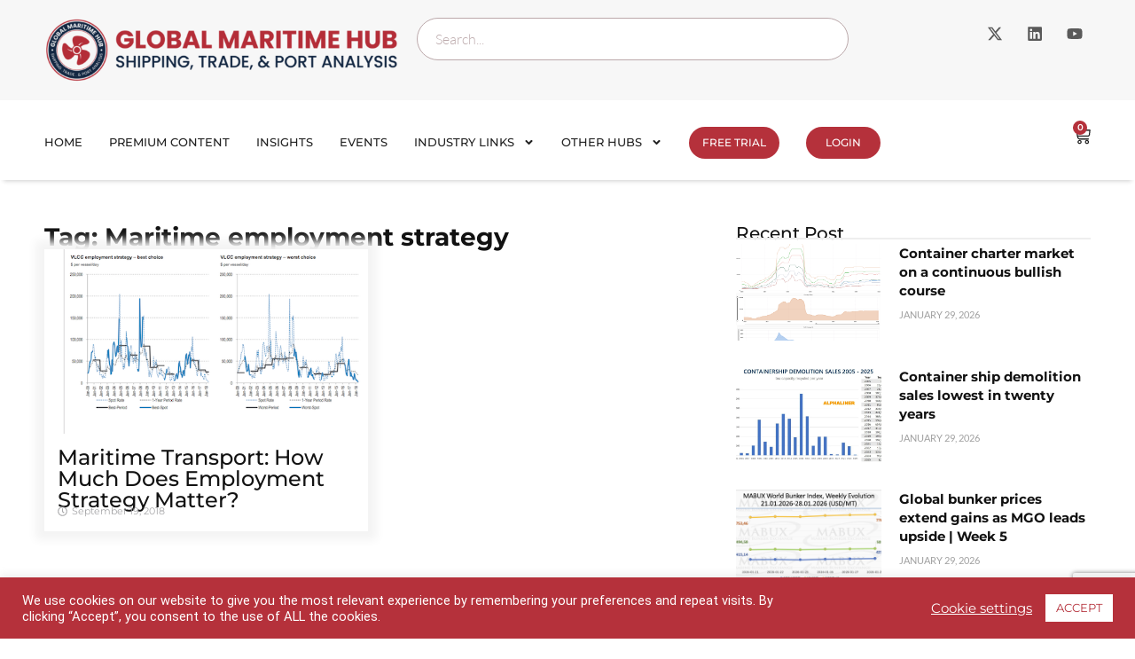

--- FILE ---
content_type: text/html; charset=utf-8
request_url: https://www.google.com/recaptcha/api2/anchor?ar=1&k=6LdFfPsiAAAAACFa0AAO678R3E3IW-epGsLuwKtq&co=aHR0cHM6Ly9nbG9iYWxtYXJpdGltZWh1Yi5jb206NDQz&hl=en&v=N67nZn4AqZkNcbeMu4prBgzg&size=invisible&anchor-ms=20000&execute-ms=30000&cb=631erk7aaje5
body_size: 48730
content:
<!DOCTYPE HTML><html dir="ltr" lang="en"><head><meta http-equiv="Content-Type" content="text/html; charset=UTF-8">
<meta http-equiv="X-UA-Compatible" content="IE=edge">
<title>reCAPTCHA</title>
<style type="text/css">
/* cyrillic-ext */
@font-face {
  font-family: 'Roboto';
  font-style: normal;
  font-weight: 400;
  font-stretch: 100%;
  src: url(//fonts.gstatic.com/s/roboto/v48/KFO7CnqEu92Fr1ME7kSn66aGLdTylUAMa3GUBHMdazTgWw.woff2) format('woff2');
  unicode-range: U+0460-052F, U+1C80-1C8A, U+20B4, U+2DE0-2DFF, U+A640-A69F, U+FE2E-FE2F;
}
/* cyrillic */
@font-face {
  font-family: 'Roboto';
  font-style: normal;
  font-weight: 400;
  font-stretch: 100%;
  src: url(//fonts.gstatic.com/s/roboto/v48/KFO7CnqEu92Fr1ME7kSn66aGLdTylUAMa3iUBHMdazTgWw.woff2) format('woff2');
  unicode-range: U+0301, U+0400-045F, U+0490-0491, U+04B0-04B1, U+2116;
}
/* greek-ext */
@font-face {
  font-family: 'Roboto';
  font-style: normal;
  font-weight: 400;
  font-stretch: 100%;
  src: url(//fonts.gstatic.com/s/roboto/v48/KFO7CnqEu92Fr1ME7kSn66aGLdTylUAMa3CUBHMdazTgWw.woff2) format('woff2');
  unicode-range: U+1F00-1FFF;
}
/* greek */
@font-face {
  font-family: 'Roboto';
  font-style: normal;
  font-weight: 400;
  font-stretch: 100%;
  src: url(//fonts.gstatic.com/s/roboto/v48/KFO7CnqEu92Fr1ME7kSn66aGLdTylUAMa3-UBHMdazTgWw.woff2) format('woff2');
  unicode-range: U+0370-0377, U+037A-037F, U+0384-038A, U+038C, U+038E-03A1, U+03A3-03FF;
}
/* math */
@font-face {
  font-family: 'Roboto';
  font-style: normal;
  font-weight: 400;
  font-stretch: 100%;
  src: url(//fonts.gstatic.com/s/roboto/v48/KFO7CnqEu92Fr1ME7kSn66aGLdTylUAMawCUBHMdazTgWw.woff2) format('woff2');
  unicode-range: U+0302-0303, U+0305, U+0307-0308, U+0310, U+0312, U+0315, U+031A, U+0326-0327, U+032C, U+032F-0330, U+0332-0333, U+0338, U+033A, U+0346, U+034D, U+0391-03A1, U+03A3-03A9, U+03B1-03C9, U+03D1, U+03D5-03D6, U+03F0-03F1, U+03F4-03F5, U+2016-2017, U+2034-2038, U+203C, U+2040, U+2043, U+2047, U+2050, U+2057, U+205F, U+2070-2071, U+2074-208E, U+2090-209C, U+20D0-20DC, U+20E1, U+20E5-20EF, U+2100-2112, U+2114-2115, U+2117-2121, U+2123-214F, U+2190, U+2192, U+2194-21AE, U+21B0-21E5, U+21F1-21F2, U+21F4-2211, U+2213-2214, U+2216-22FF, U+2308-230B, U+2310, U+2319, U+231C-2321, U+2336-237A, U+237C, U+2395, U+239B-23B7, U+23D0, U+23DC-23E1, U+2474-2475, U+25AF, U+25B3, U+25B7, U+25BD, U+25C1, U+25CA, U+25CC, U+25FB, U+266D-266F, U+27C0-27FF, U+2900-2AFF, U+2B0E-2B11, U+2B30-2B4C, U+2BFE, U+3030, U+FF5B, U+FF5D, U+1D400-1D7FF, U+1EE00-1EEFF;
}
/* symbols */
@font-face {
  font-family: 'Roboto';
  font-style: normal;
  font-weight: 400;
  font-stretch: 100%;
  src: url(//fonts.gstatic.com/s/roboto/v48/KFO7CnqEu92Fr1ME7kSn66aGLdTylUAMaxKUBHMdazTgWw.woff2) format('woff2');
  unicode-range: U+0001-000C, U+000E-001F, U+007F-009F, U+20DD-20E0, U+20E2-20E4, U+2150-218F, U+2190, U+2192, U+2194-2199, U+21AF, U+21E6-21F0, U+21F3, U+2218-2219, U+2299, U+22C4-22C6, U+2300-243F, U+2440-244A, U+2460-24FF, U+25A0-27BF, U+2800-28FF, U+2921-2922, U+2981, U+29BF, U+29EB, U+2B00-2BFF, U+4DC0-4DFF, U+FFF9-FFFB, U+10140-1018E, U+10190-1019C, U+101A0, U+101D0-101FD, U+102E0-102FB, U+10E60-10E7E, U+1D2C0-1D2D3, U+1D2E0-1D37F, U+1F000-1F0FF, U+1F100-1F1AD, U+1F1E6-1F1FF, U+1F30D-1F30F, U+1F315, U+1F31C, U+1F31E, U+1F320-1F32C, U+1F336, U+1F378, U+1F37D, U+1F382, U+1F393-1F39F, U+1F3A7-1F3A8, U+1F3AC-1F3AF, U+1F3C2, U+1F3C4-1F3C6, U+1F3CA-1F3CE, U+1F3D4-1F3E0, U+1F3ED, U+1F3F1-1F3F3, U+1F3F5-1F3F7, U+1F408, U+1F415, U+1F41F, U+1F426, U+1F43F, U+1F441-1F442, U+1F444, U+1F446-1F449, U+1F44C-1F44E, U+1F453, U+1F46A, U+1F47D, U+1F4A3, U+1F4B0, U+1F4B3, U+1F4B9, U+1F4BB, U+1F4BF, U+1F4C8-1F4CB, U+1F4D6, U+1F4DA, U+1F4DF, U+1F4E3-1F4E6, U+1F4EA-1F4ED, U+1F4F7, U+1F4F9-1F4FB, U+1F4FD-1F4FE, U+1F503, U+1F507-1F50B, U+1F50D, U+1F512-1F513, U+1F53E-1F54A, U+1F54F-1F5FA, U+1F610, U+1F650-1F67F, U+1F687, U+1F68D, U+1F691, U+1F694, U+1F698, U+1F6AD, U+1F6B2, U+1F6B9-1F6BA, U+1F6BC, U+1F6C6-1F6CF, U+1F6D3-1F6D7, U+1F6E0-1F6EA, U+1F6F0-1F6F3, U+1F6F7-1F6FC, U+1F700-1F7FF, U+1F800-1F80B, U+1F810-1F847, U+1F850-1F859, U+1F860-1F887, U+1F890-1F8AD, U+1F8B0-1F8BB, U+1F8C0-1F8C1, U+1F900-1F90B, U+1F93B, U+1F946, U+1F984, U+1F996, U+1F9E9, U+1FA00-1FA6F, U+1FA70-1FA7C, U+1FA80-1FA89, U+1FA8F-1FAC6, U+1FACE-1FADC, U+1FADF-1FAE9, U+1FAF0-1FAF8, U+1FB00-1FBFF;
}
/* vietnamese */
@font-face {
  font-family: 'Roboto';
  font-style: normal;
  font-weight: 400;
  font-stretch: 100%;
  src: url(//fonts.gstatic.com/s/roboto/v48/KFO7CnqEu92Fr1ME7kSn66aGLdTylUAMa3OUBHMdazTgWw.woff2) format('woff2');
  unicode-range: U+0102-0103, U+0110-0111, U+0128-0129, U+0168-0169, U+01A0-01A1, U+01AF-01B0, U+0300-0301, U+0303-0304, U+0308-0309, U+0323, U+0329, U+1EA0-1EF9, U+20AB;
}
/* latin-ext */
@font-face {
  font-family: 'Roboto';
  font-style: normal;
  font-weight: 400;
  font-stretch: 100%;
  src: url(//fonts.gstatic.com/s/roboto/v48/KFO7CnqEu92Fr1ME7kSn66aGLdTylUAMa3KUBHMdazTgWw.woff2) format('woff2');
  unicode-range: U+0100-02BA, U+02BD-02C5, U+02C7-02CC, U+02CE-02D7, U+02DD-02FF, U+0304, U+0308, U+0329, U+1D00-1DBF, U+1E00-1E9F, U+1EF2-1EFF, U+2020, U+20A0-20AB, U+20AD-20C0, U+2113, U+2C60-2C7F, U+A720-A7FF;
}
/* latin */
@font-face {
  font-family: 'Roboto';
  font-style: normal;
  font-weight: 400;
  font-stretch: 100%;
  src: url(//fonts.gstatic.com/s/roboto/v48/KFO7CnqEu92Fr1ME7kSn66aGLdTylUAMa3yUBHMdazQ.woff2) format('woff2');
  unicode-range: U+0000-00FF, U+0131, U+0152-0153, U+02BB-02BC, U+02C6, U+02DA, U+02DC, U+0304, U+0308, U+0329, U+2000-206F, U+20AC, U+2122, U+2191, U+2193, U+2212, U+2215, U+FEFF, U+FFFD;
}
/* cyrillic-ext */
@font-face {
  font-family: 'Roboto';
  font-style: normal;
  font-weight: 500;
  font-stretch: 100%;
  src: url(//fonts.gstatic.com/s/roboto/v48/KFO7CnqEu92Fr1ME7kSn66aGLdTylUAMa3GUBHMdazTgWw.woff2) format('woff2');
  unicode-range: U+0460-052F, U+1C80-1C8A, U+20B4, U+2DE0-2DFF, U+A640-A69F, U+FE2E-FE2F;
}
/* cyrillic */
@font-face {
  font-family: 'Roboto';
  font-style: normal;
  font-weight: 500;
  font-stretch: 100%;
  src: url(//fonts.gstatic.com/s/roboto/v48/KFO7CnqEu92Fr1ME7kSn66aGLdTylUAMa3iUBHMdazTgWw.woff2) format('woff2');
  unicode-range: U+0301, U+0400-045F, U+0490-0491, U+04B0-04B1, U+2116;
}
/* greek-ext */
@font-face {
  font-family: 'Roboto';
  font-style: normal;
  font-weight: 500;
  font-stretch: 100%;
  src: url(//fonts.gstatic.com/s/roboto/v48/KFO7CnqEu92Fr1ME7kSn66aGLdTylUAMa3CUBHMdazTgWw.woff2) format('woff2');
  unicode-range: U+1F00-1FFF;
}
/* greek */
@font-face {
  font-family: 'Roboto';
  font-style: normal;
  font-weight: 500;
  font-stretch: 100%;
  src: url(//fonts.gstatic.com/s/roboto/v48/KFO7CnqEu92Fr1ME7kSn66aGLdTylUAMa3-UBHMdazTgWw.woff2) format('woff2');
  unicode-range: U+0370-0377, U+037A-037F, U+0384-038A, U+038C, U+038E-03A1, U+03A3-03FF;
}
/* math */
@font-face {
  font-family: 'Roboto';
  font-style: normal;
  font-weight: 500;
  font-stretch: 100%;
  src: url(//fonts.gstatic.com/s/roboto/v48/KFO7CnqEu92Fr1ME7kSn66aGLdTylUAMawCUBHMdazTgWw.woff2) format('woff2');
  unicode-range: U+0302-0303, U+0305, U+0307-0308, U+0310, U+0312, U+0315, U+031A, U+0326-0327, U+032C, U+032F-0330, U+0332-0333, U+0338, U+033A, U+0346, U+034D, U+0391-03A1, U+03A3-03A9, U+03B1-03C9, U+03D1, U+03D5-03D6, U+03F0-03F1, U+03F4-03F5, U+2016-2017, U+2034-2038, U+203C, U+2040, U+2043, U+2047, U+2050, U+2057, U+205F, U+2070-2071, U+2074-208E, U+2090-209C, U+20D0-20DC, U+20E1, U+20E5-20EF, U+2100-2112, U+2114-2115, U+2117-2121, U+2123-214F, U+2190, U+2192, U+2194-21AE, U+21B0-21E5, U+21F1-21F2, U+21F4-2211, U+2213-2214, U+2216-22FF, U+2308-230B, U+2310, U+2319, U+231C-2321, U+2336-237A, U+237C, U+2395, U+239B-23B7, U+23D0, U+23DC-23E1, U+2474-2475, U+25AF, U+25B3, U+25B7, U+25BD, U+25C1, U+25CA, U+25CC, U+25FB, U+266D-266F, U+27C0-27FF, U+2900-2AFF, U+2B0E-2B11, U+2B30-2B4C, U+2BFE, U+3030, U+FF5B, U+FF5D, U+1D400-1D7FF, U+1EE00-1EEFF;
}
/* symbols */
@font-face {
  font-family: 'Roboto';
  font-style: normal;
  font-weight: 500;
  font-stretch: 100%;
  src: url(//fonts.gstatic.com/s/roboto/v48/KFO7CnqEu92Fr1ME7kSn66aGLdTylUAMaxKUBHMdazTgWw.woff2) format('woff2');
  unicode-range: U+0001-000C, U+000E-001F, U+007F-009F, U+20DD-20E0, U+20E2-20E4, U+2150-218F, U+2190, U+2192, U+2194-2199, U+21AF, U+21E6-21F0, U+21F3, U+2218-2219, U+2299, U+22C4-22C6, U+2300-243F, U+2440-244A, U+2460-24FF, U+25A0-27BF, U+2800-28FF, U+2921-2922, U+2981, U+29BF, U+29EB, U+2B00-2BFF, U+4DC0-4DFF, U+FFF9-FFFB, U+10140-1018E, U+10190-1019C, U+101A0, U+101D0-101FD, U+102E0-102FB, U+10E60-10E7E, U+1D2C0-1D2D3, U+1D2E0-1D37F, U+1F000-1F0FF, U+1F100-1F1AD, U+1F1E6-1F1FF, U+1F30D-1F30F, U+1F315, U+1F31C, U+1F31E, U+1F320-1F32C, U+1F336, U+1F378, U+1F37D, U+1F382, U+1F393-1F39F, U+1F3A7-1F3A8, U+1F3AC-1F3AF, U+1F3C2, U+1F3C4-1F3C6, U+1F3CA-1F3CE, U+1F3D4-1F3E0, U+1F3ED, U+1F3F1-1F3F3, U+1F3F5-1F3F7, U+1F408, U+1F415, U+1F41F, U+1F426, U+1F43F, U+1F441-1F442, U+1F444, U+1F446-1F449, U+1F44C-1F44E, U+1F453, U+1F46A, U+1F47D, U+1F4A3, U+1F4B0, U+1F4B3, U+1F4B9, U+1F4BB, U+1F4BF, U+1F4C8-1F4CB, U+1F4D6, U+1F4DA, U+1F4DF, U+1F4E3-1F4E6, U+1F4EA-1F4ED, U+1F4F7, U+1F4F9-1F4FB, U+1F4FD-1F4FE, U+1F503, U+1F507-1F50B, U+1F50D, U+1F512-1F513, U+1F53E-1F54A, U+1F54F-1F5FA, U+1F610, U+1F650-1F67F, U+1F687, U+1F68D, U+1F691, U+1F694, U+1F698, U+1F6AD, U+1F6B2, U+1F6B9-1F6BA, U+1F6BC, U+1F6C6-1F6CF, U+1F6D3-1F6D7, U+1F6E0-1F6EA, U+1F6F0-1F6F3, U+1F6F7-1F6FC, U+1F700-1F7FF, U+1F800-1F80B, U+1F810-1F847, U+1F850-1F859, U+1F860-1F887, U+1F890-1F8AD, U+1F8B0-1F8BB, U+1F8C0-1F8C1, U+1F900-1F90B, U+1F93B, U+1F946, U+1F984, U+1F996, U+1F9E9, U+1FA00-1FA6F, U+1FA70-1FA7C, U+1FA80-1FA89, U+1FA8F-1FAC6, U+1FACE-1FADC, U+1FADF-1FAE9, U+1FAF0-1FAF8, U+1FB00-1FBFF;
}
/* vietnamese */
@font-face {
  font-family: 'Roboto';
  font-style: normal;
  font-weight: 500;
  font-stretch: 100%;
  src: url(//fonts.gstatic.com/s/roboto/v48/KFO7CnqEu92Fr1ME7kSn66aGLdTylUAMa3OUBHMdazTgWw.woff2) format('woff2');
  unicode-range: U+0102-0103, U+0110-0111, U+0128-0129, U+0168-0169, U+01A0-01A1, U+01AF-01B0, U+0300-0301, U+0303-0304, U+0308-0309, U+0323, U+0329, U+1EA0-1EF9, U+20AB;
}
/* latin-ext */
@font-face {
  font-family: 'Roboto';
  font-style: normal;
  font-weight: 500;
  font-stretch: 100%;
  src: url(//fonts.gstatic.com/s/roboto/v48/KFO7CnqEu92Fr1ME7kSn66aGLdTylUAMa3KUBHMdazTgWw.woff2) format('woff2');
  unicode-range: U+0100-02BA, U+02BD-02C5, U+02C7-02CC, U+02CE-02D7, U+02DD-02FF, U+0304, U+0308, U+0329, U+1D00-1DBF, U+1E00-1E9F, U+1EF2-1EFF, U+2020, U+20A0-20AB, U+20AD-20C0, U+2113, U+2C60-2C7F, U+A720-A7FF;
}
/* latin */
@font-face {
  font-family: 'Roboto';
  font-style: normal;
  font-weight: 500;
  font-stretch: 100%;
  src: url(//fonts.gstatic.com/s/roboto/v48/KFO7CnqEu92Fr1ME7kSn66aGLdTylUAMa3yUBHMdazQ.woff2) format('woff2');
  unicode-range: U+0000-00FF, U+0131, U+0152-0153, U+02BB-02BC, U+02C6, U+02DA, U+02DC, U+0304, U+0308, U+0329, U+2000-206F, U+20AC, U+2122, U+2191, U+2193, U+2212, U+2215, U+FEFF, U+FFFD;
}
/* cyrillic-ext */
@font-face {
  font-family: 'Roboto';
  font-style: normal;
  font-weight: 900;
  font-stretch: 100%;
  src: url(//fonts.gstatic.com/s/roboto/v48/KFO7CnqEu92Fr1ME7kSn66aGLdTylUAMa3GUBHMdazTgWw.woff2) format('woff2');
  unicode-range: U+0460-052F, U+1C80-1C8A, U+20B4, U+2DE0-2DFF, U+A640-A69F, U+FE2E-FE2F;
}
/* cyrillic */
@font-face {
  font-family: 'Roboto';
  font-style: normal;
  font-weight: 900;
  font-stretch: 100%;
  src: url(//fonts.gstatic.com/s/roboto/v48/KFO7CnqEu92Fr1ME7kSn66aGLdTylUAMa3iUBHMdazTgWw.woff2) format('woff2');
  unicode-range: U+0301, U+0400-045F, U+0490-0491, U+04B0-04B1, U+2116;
}
/* greek-ext */
@font-face {
  font-family: 'Roboto';
  font-style: normal;
  font-weight: 900;
  font-stretch: 100%;
  src: url(//fonts.gstatic.com/s/roboto/v48/KFO7CnqEu92Fr1ME7kSn66aGLdTylUAMa3CUBHMdazTgWw.woff2) format('woff2');
  unicode-range: U+1F00-1FFF;
}
/* greek */
@font-face {
  font-family: 'Roboto';
  font-style: normal;
  font-weight: 900;
  font-stretch: 100%;
  src: url(//fonts.gstatic.com/s/roboto/v48/KFO7CnqEu92Fr1ME7kSn66aGLdTylUAMa3-UBHMdazTgWw.woff2) format('woff2');
  unicode-range: U+0370-0377, U+037A-037F, U+0384-038A, U+038C, U+038E-03A1, U+03A3-03FF;
}
/* math */
@font-face {
  font-family: 'Roboto';
  font-style: normal;
  font-weight: 900;
  font-stretch: 100%;
  src: url(//fonts.gstatic.com/s/roboto/v48/KFO7CnqEu92Fr1ME7kSn66aGLdTylUAMawCUBHMdazTgWw.woff2) format('woff2');
  unicode-range: U+0302-0303, U+0305, U+0307-0308, U+0310, U+0312, U+0315, U+031A, U+0326-0327, U+032C, U+032F-0330, U+0332-0333, U+0338, U+033A, U+0346, U+034D, U+0391-03A1, U+03A3-03A9, U+03B1-03C9, U+03D1, U+03D5-03D6, U+03F0-03F1, U+03F4-03F5, U+2016-2017, U+2034-2038, U+203C, U+2040, U+2043, U+2047, U+2050, U+2057, U+205F, U+2070-2071, U+2074-208E, U+2090-209C, U+20D0-20DC, U+20E1, U+20E5-20EF, U+2100-2112, U+2114-2115, U+2117-2121, U+2123-214F, U+2190, U+2192, U+2194-21AE, U+21B0-21E5, U+21F1-21F2, U+21F4-2211, U+2213-2214, U+2216-22FF, U+2308-230B, U+2310, U+2319, U+231C-2321, U+2336-237A, U+237C, U+2395, U+239B-23B7, U+23D0, U+23DC-23E1, U+2474-2475, U+25AF, U+25B3, U+25B7, U+25BD, U+25C1, U+25CA, U+25CC, U+25FB, U+266D-266F, U+27C0-27FF, U+2900-2AFF, U+2B0E-2B11, U+2B30-2B4C, U+2BFE, U+3030, U+FF5B, U+FF5D, U+1D400-1D7FF, U+1EE00-1EEFF;
}
/* symbols */
@font-face {
  font-family: 'Roboto';
  font-style: normal;
  font-weight: 900;
  font-stretch: 100%;
  src: url(//fonts.gstatic.com/s/roboto/v48/KFO7CnqEu92Fr1ME7kSn66aGLdTylUAMaxKUBHMdazTgWw.woff2) format('woff2');
  unicode-range: U+0001-000C, U+000E-001F, U+007F-009F, U+20DD-20E0, U+20E2-20E4, U+2150-218F, U+2190, U+2192, U+2194-2199, U+21AF, U+21E6-21F0, U+21F3, U+2218-2219, U+2299, U+22C4-22C6, U+2300-243F, U+2440-244A, U+2460-24FF, U+25A0-27BF, U+2800-28FF, U+2921-2922, U+2981, U+29BF, U+29EB, U+2B00-2BFF, U+4DC0-4DFF, U+FFF9-FFFB, U+10140-1018E, U+10190-1019C, U+101A0, U+101D0-101FD, U+102E0-102FB, U+10E60-10E7E, U+1D2C0-1D2D3, U+1D2E0-1D37F, U+1F000-1F0FF, U+1F100-1F1AD, U+1F1E6-1F1FF, U+1F30D-1F30F, U+1F315, U+1F31C, U+1F31E, U+1F320-1F32C, U+1F336, U+1F378, U+1F37D, U+1F382, U+1F393-1F39F, U+1F3A7-1F3A8, U+1F3AC-1F3AF, U+1F3C2, U+1F3C4-1F3C6, U+1F3CA-1F3CE, U+1F3D4-1F3E0, U+1F3ED, U+1F3F1-1F3F3, U+1F3F5-1F3F7, U+1F408, U+1F415, U+1F41F, U+1F426, U+1F43F, U+1F441-1F442, U+1F444, U+1F446-1F449, U+1F44C-1F44E, U+1F453, U+1F46A, U+1F47D, U+1F4A3, U+1F4B0, U+1F4B3, U+1F4B9, U+1F4BB, U+1F4BF, U+1F4C8-1F4CB, U+1F4D6, U+1F4DA, U+1F4DF, U+1F4E3-1F4E6, U+1F4EA-1F4ED, U+1F4F7, U+1F4F9-1F4FB, U+1F4FD-1F4FE, U+1F503, U+1F507-1F50B, U+1F50D, U+1F512-1F513, U+1F53E-1F54A, U+1F54F-1F5FA, U+1F610, U+1F650-1F67F, U+1F687, U+1F68D, U+1F691, U+1F694, U+1F698, U+1F6AD, U+1F6B2, U+1F6B9-1F6BA, U+1F6BC, U+1F6C6-1F6CF, U+1F6D3-1F6D7, U+1F6E0-1F6EA, U+1F6F0-1F6F3, U+1F6F7-1F6FC, U+1F700-1F7FF, U+1F800-1F80B, U+1F810-1F847, U+1F850-1F859, U+1F860-1F887, U+1F890-1F8AD, U+1F8B0-1F8BB, U+1F8C0-1F8C1, U+1F900-1F90B, U+1F93B, U+1F946, U+1F984, U+1F996, U+1F9E9, U+1FA00-1FA6F, U+1FA70-1FA7C, U+1FA80-1FA89, U+1FA8F-1FAC6, U+1FACE-1FADC, U+1FADF-1FAE9, U+1FAF0-1FAF8, U+1FB00-1FBFF;
}
/* vietnamese */
@font-face {
  font-family: 'Roboto';
  font-style: normal;
  font-weight: 900;
  font-stretch: 100%;
  src: url(//fonts.gstatic.com/s/roboto/v48/KFO7CnqEu92Fr1ME7kSn66aGLdTylUAMa3OUBHMdazTgWw.woff2) format('woff2');
  unicode-range: U+0102-0103, U+0110-0111, U+0128-0129, U+0168-0169, U+01A0-01A1, U+01AF-01B0, U+0300-0301, U+0303-0304, U+0308-0309, U+0323, U+0329, U+1EA0-1EF9, U+20AB;
}
/* latin-ext */
@font-face {
  font-family: 'Roboto';
  font-style: normal;
  font-weight: 900;
  font-stretch: 100%;
  src: url(//fonts.gstatic.com/s/roboto/v48/KFO7CnqEu92Fr1ME7kSn66aGLdTylUAMa3KUBHMdazTgWw.woff2) format('woff2');
  unicode-range: U+0100-02BA, U+02BD-02C5, U+02C7-02CC, U+02CE-02D7, U+02DD-02FF, U+0304, U+0308, U+0329, U+1D00-1DBF, U+1E00-1E9F, U+1EF2-1EFF, U+2020, U+20A0-20AB, U+20AD-20C0, U+2113, U+2C60-2C7F, U+A720-A7FF;
}
/* latin */
@font-face {
  font-family: 'Roboto';
  font-style: normal;
  font-weight: 900;
  font-stretch: 100%;
  src: url(//fonts.gstatic.com/s/roboto/v48/KFO7CnqEu92Fr1ME7kSn66aGLdTylUAMa3yUBHMdazQ.woff2) format('woff2');
  unicode-range: U+0000-00FF, U+0131, U+0152-0153, U+02BB-02BC, U+02C6, U+02DA, U+02DC, U+0304, U+0308, U+0329, U+2000-206F, U+20AC, U+2122, U+2191, U+2193, U+2212, U+2215, U+FEFF, U+FFFD;
}

</style>
<link rel="stylesheet" type="text/css" href="https://www.gstatic.com/recaptcha/releases/N67nZn4AqZkNcbeMu4prBgzg/styles__ltr.css">
<script nonce="ltij7qhG94vVYkv0FN7Yew" type="text/javascript">window['__recaptcha_api'] = 'https://www.google.com/recaptcha/api2/';</script>
<script type="text/javascript" src="https://www.gstatic.com/recaptcha/releases/N67nZn4AqZkNcbeMu4prBgzg/recaptcha__en.js" nonce="ltij7qhG94vVYkv0FN7Yew">
      
    </script></head>
<body><div id="rc-anchor-alert" class="rc-anchor-alert"></div>
<input type="hidden" id="recaptcha-token" value="[base64]">
<script type="text/javascript" nonce="ltij7qhG94vVYkv0FN7Yew">
      recaptcha.anchor.Main.init("[\x22ainput\x22,[\x22bgdata\x22,\x22\x22,\[base64]/[base64]/[base64]/bmV3IHJbeF0oY1swXSk6RT09Mj9uZXcgclt4XShjWzBdLGNbMV0pOkU9PTM/bmV3IHJbeF0oY1swXSxjWzFdLGNbMl0pOkU9PTQ/[base64]/[base64]/[base64]/[base64]/[base64]/[base64]/[base64]/[base64]\x22,\[base64]\\u003d\\u003d\x22,\x22YsOUwogzQHzCnsOrwpPCiX/DpsORw4DCkcKCbmRMaxzCtSTClsKOHTjDhh7DsxbDuMOyw6RCwohRw43CjMK6wpDCkMK9cm3DtsKQw51jOBw5wrocJMO1EsKhOMKIwrJqwq/Dl8O9w7xNW8KBwp3DqS0Gwr/Dk8OcecKOwrQ7VcOFd8KcPMOeccOfw6bDtk7DpsKaNMKHVyfCnh/Dlmw7wpl2w73DimzCqFLCi8KPXcOTVQvDq8ObHcKKXMOhNRzCkMOJwqjDold2KcOhHsKRw7rDgDPDsMOvwo3CgMKgRsK/w4TCgMOWw7HDvBsYAMKlVcOMHggyaMO8TBfDgyLDhcKgfMKJSsKQwrDCkMKvGADCisKxwrrClSFKw43Co1A/dcOeXy5hwoPDrgXDssKGw6XCqsOew6g4JsOiwofCvcKmGMO2wr82wonDrMKKwo7CpsKTDhUewq5wfHzDsEDCvn7CtiDDuk/Dj8OATjEbw6bColDDskIlTifCj8OoMMOjwr/CvsK2PsOJw73DgsOhw4hDek0mRHAYVQ8Nw5nDjcOUwpHDonQiax4HwoDCvCR0XcOdbVpsesOqOV0KRjDCicOZwoYRPXnDqHbDlV7CqMOOVcOnw5kLdMOOw7jDpm/CtDHCpS3Dq8KCEks2wrd5wo7CgErDizU+w6FRJBIjZcKaHcOQw4jCt8OofUXDnsKHR8ODwpQvW8KXw7QOw6nDjRclf8K5dgVqV8O8wod1w43CjgLCgUwjFFDDj8Kzwrouwp3CilbCm8K0wrRaw7BILBTChjxgwq7CrsKZHsKTw4hxw4ZpasOnd0kAw5TCkz/Dl8OHw4oaflwlW0XCpHbCliwPwr3Dvg3ClcOEfXPCmcKedE7CkcKOMWBXw63DgMO/wrPDr8OBIE0LcsKXw5heEG1iwrcTHsKLe8Kzw5hqdMKgBAEpfcODJMKaw7zCrsODw40dQsKOKCnCjsOlKyLCvMKgwqvCp13CvMOwHlZHGsOXw7jDt3srw6vCssOObMONw4JSMMK/VWHChMKWwqXCqxzCmAQ/[base64]/DtzkOwrQUw5YDX8OhwrYVWBBxwp3DojLDo8O6ZcKuEHrDocK/[base64]/Dp2gtX8OSZcKMLcOUGcOfKcKrw7g3w6JhwprDpMOLTw5gRsK7w5rDo3jDjlp/PcO1EyAdI1PDrUo1MxzDnArDs8OOw47Ck3xHwr3Ck3U7dGdOBcOZwqoOw6Niw71CJ2HChVkqwq4bNmXCnj7DsDPDgcONw7jCmwdAD8OUwr7Dl8OwWWZBa2REwqMHSsONwqjCqltSwqZbexEPw7F+w67CqwcuWmZ+w6ZIbsO8KMKGwpnDncK2w7l7wr3Dgg/[base64]/[base64]/CrA99wqZFwpA4UMKfw59qwqLDmcK9wo8TbWjCh3vCh8O/TUrCmsOAMHjCucK6wpcHVEUlECZBw5kDTcKyMl9+K3I0GsOdB8Kkw4EnQx/DkGRJw4cLwoJ/w4LCqFfCk8OPc3skKsKUG39TE3XDkH5FEMK6w7AAbcKWbWHCtB0GBjTDp8OGw6fDu8KUw63Ds2bDusKBLnvCt8OpwqDDs8Kow5dvH3kxw4p/[base64]/[base64]/DhSZpwq5uwo9FwpTCmDVNw4PDvTY+wr8swpokQn/DhsKnwo0zw55YMkJLwrV8wqjCssOmHSxuKk/DlELCo8KewqTDkysSwpk/w53DomrDmMOPwoLDhHZIw5Ijw4kRcMO/wrPDogDCrXUoOyBCwr/DvhLDpAfCoSJ2wqnCmQjCshsww6p/w5DDoATCjcOye8KUw4vDjMOqw7QhFz91w5NENsKzwpHCo27CpcOWw6IWwr7Cm8K/w4zCogJywo7DiwFFFsO/DC52wpPDiMOLw6vDuCt/V8OsOcO1w7xYSsOfMSlCw5AaOsOJw4ZMw7Qnw5nCkEcHw4vDl8KAw7rCv8K3dWQMFsKyNT3DnTDDgyVlw6fCjsKlwrDCuQ7DrMK+egvDosOdw7jCh8O0TlLCgn7CmFE5wpPDt8KiBsKnQsKfw419wpjDg8OKwrkvwqLCpsKFw7zDgh7DnXYJRMOhwoFNIE7CpMOMw4/[base64]/[base64]/IVBlwoQtIhPCkWPDusO4Gn3CvlPDizMeIMOtwoLDlUwzwq/[base64]/ClMO4w4YsT8KEFizDrMK9wqRIwqnDhG7DpMOIw6gjeUJSw5bDl8KTw7pSADR9wq3CrHbCv8OyKsKgw4/ChWZ9wo9Ow78xwqXCn8O4w5V3b0zDpAnDoEXCtcOfUMKAwq9Mw7vDqcO3PgLCh0/[base64]/[base64]/SQbCmA/Dr8KXJgxiwowNw69xwqvDh8KMdnESScKuw4nCghLDlhjCjsKRwrLDn01ZeAcowrFWwqPCk23DikjCgRpqwp/DuFLDqUzDmgHDpcOGwpUHw5BfEmDDncKnwpEqw7ciEcKZw7nDisOvw7LCmApYwpXCusK6OcO0wpvDusO2w5NLw7zCt8Kzw6wcwoTCucObw7Z8w6LCnXMIwqbCtsOQw6hnw74nw7IKD8OpZFTDvnDDt8KPwqQVwpXDgcObfW/Cl8K+wr/CvV1GCsOZw6djwobDtcK+Z8KrRAzCtQPDvwbDmUR4KMKwYFfCqMKvw5czwpccaMK1wpbCiQ/Di8OwLEHCkXgBCMK8Q8KFOX7CsQDCsnrDgGhgesK0wo/DrjxsJGxVTBFhUk5Nw4l8GQfDk0/Cq8KKw7PCmFI/Y0fDpSAjJ1bCm8OOw4AcZ8KlfFESwpppfmV+w4HDjMOiw6LCvyYNwoJ3bD4YwoBjw7nCrRRrwqhoEMKIwoXCn8Osw64+w7ZLDsKbwqjDpcK4HsO+woHDjS7DrybCusOvwrLDqRcWMS5Owq/DlDnDiMK0IHzCpXkVwqDDtFzCozMPw7NWwoLCgMOtwplywpfCqQ/DpcOzwrg8FTkQwrk2CsKew7PChFXDk3DClybCnMOLw5VXwo/[base64]/[base64]/Djmsdw7zDo8KPeQrCnsOXwoTDnlbCisOga8OUdsO3b8OFw47CgsOqIsO3wopkw7NVHMOxw7hhwpoTSXpDwpRQw43DnMKGwp9ZwoLDvMO3woRcw5/DrHDDjcOfw4zDvmYTU8KBw7jDlANBw4F+VMOWw7kOJsKDDClsw5UZZMOSIRwYw6Y1w7l1wotxXSAbPAbDo8OPch/CiA8Cw4/[base64]/DsQYZw6jDpcKXA30/[base64]/[base64]/DvlkNw4osCRTDjTBJwrhjwqdBJcKnZWZzw4ItfMOTGkQ6w61tw6XCikcbw79UwqIww4bDmRYIMQh2GcK0VsKCG8K9fHcjecOjwqDCkcOVw5YYP8OnOsK1w7DDhMOwDMO3w5PDkmFXKsK0cXAWcsKnw5N0TiPCuMOuw71UQ3YSwpxwM8KCw5V4VsOcwp/DnkMmTF8bw6w8wpQTFEwQVsOEdcKHJBPDjsOzwo/CrBlOAMKEUEMVwpbDncKiP8KndMKmwplzwqbCqDw2wpEVSljDo2dew6UqGmXCtMKgNDBmOV/DscOhEzvCgj7DuBV7XilLwqDDtWvCmW1KwqvDtREqw44Nwr0vIcO1w7BpSWbDo8KYwqdQXhw/FMOQw6zDkkcVLjfDtiDCt8OmwoNVw7rDqRPDqMOIVMOvwpfCj8OhwqFUw5hFw7/DqcOswphjw6dEwqvClsOCGsKiScKCVRE5cMO9w4PClcOJL8O0w7nCkkDCr8K5bAXDvMOYODhiwpl9e8OtZsOhfsOPGsKNw7nCqh55w7Jsw6EdwrFhw57ChcKJwo3Ds0XDj0vDoWdRQcONbcOYwqpGw5/[base64]/CqcKwShvDmMO1w4zCo28uwrIEw4rCmQfCo8KlVsKEwobDtsObw67CgnvDh8OhwptEMWvDvMK3wrbDvStcw7JMOBPDnzxzasOWwpHDuFxdw4dCJkrDnMKVcmVcXHYBw5/CkMOsQwTDhRZgwpUCw4HClsOPYcKmL8KWw4Npw7NCGcK9wqnCr8KOUA/CqnHDhQJsworCgjgQOcKlUAR2AktSwqvCqMK3K0RQXh3ChMKVwokXw7bCusOmc8O9WcKywo7CqiFCOX/DiiBQwoYdw5nClMOKYCw7wpjCh0dzw4TCt8OlC8OJVcOYURxfwq3DhRrCrHHChFNIV8KMw4JeVBU1wroJQCfCoBdLLsKOwrHCukVpw4vDggnCrsOvwo3DrB3DlcKSOMKSw5XCvSLDgsOSw4/CiUzCpSpRwp4nwrwLME3CmMKhw6LDv8KyS8OcGinCo8OXfAkCw5oGWGvDkg/Dg0QTEMOBalTDtG/Dp8KJwpDCgcKad2okwo7DmsKKwrk9w44bw4zDrBjCmMKjwpRpw5Jrw6xkwocsOcK1GRfDv8O8wrTDvsKcO8KEwqLCu2wNUsOQfXfCvlpmXcKiPcOnw7tpTXJOwrotwq/[base64]/CjsKIw5Jpw7PDksOwwphnGMO3JcOFU8KZF3VMDkfCjsOPPcOnw6vDqMOrwrbCt3kNw5DCvmYMawLCq2TCh3LDpcOABzLChMKtSi0fw5nDjcOxwrNkQsKvw68vw5xdw7k3Dy5BbMKsw6l6wozCn0XDosKUAVDCgTLDlcKFwpVFeGphMAfDo8O0BMKgPcK/W8OfwoYswrrDsMOmHcORwpkaSMOUG2nDrTlCwofClsOew58Fw7XCocK5wqI8esKObMKhEsK7c8OtBCzDlQlGw6Rkwr/DiiV0woHCs8K6woXDvRULWcOnw7MBUGEIw5Ehw4FPI8ODS8Ksw5HCtCUnWMKCIT7CiBQ5w4ZaYnXCkMKBw4MnwqnCkcKLK1YOwqRycQFdwp13EsOjwp9GWsOUw5bCq2ZOwrXCv8O1wrMRXRNvG8OnVRNLwoB2OMKkwo/Cu8Kuw6wvwqTDi09RwpJMwrFKaRggFsOpBGPDvyjDmMOrw7kPw5NLw7ZeOFJUHcO/ClvCrMO2acKmD3t/ezHDnldQwpDDpX1/W8KQw5ZYw6Now7kiw5ZCI3h/K8OXYcOLw6Vkwo9Tw7XDm8K9P8K1wqcaLQswRsOawrpMCQtkMB87wpnDmMOcFsO2GcOPE2LCgTPCk8O4L8KyMHtTw73DnMOaZcOQw4c1bMKufnbClMKdw7XCs0vCgzBjw43CgcO+w4sEUA41CcK+fg7CuEfCimspwpPDi8OhwozDvB7Cpy1fIThoRsKQwq4GH8ODw6h/wrd7DMKrwpTDpcOKw5ILw6/CnjlwDzPChcO9w555ccKNw73DlsKrw5TCnRgbw5B+SAUYQGgmw5lswolFw790GsKlNsOIw7/Di2xnPcKQw6/CjMOhM15Mwp3CmHfDqUfDnRjCucOVWS5bN8OyScOuwoJnw5LCnGrCrMOfw6/CtMO/w7AMOUR4a8KNdhrCicODDSQkw6cxw7bDrsO/w53CmcObwrnCmwhmw7PCksKHwpJ7wrPDj1ttwpfCusO2w71CwpBNUsKHAsKVw7fDsn4nWgRaw43DrMK3worDr0rCoQbCpDLCtlPDmDTDq2lbwpozXGTCrcKnw4zClcO/wqZiHmzCiMKaw5HDomZ1PsOcw5vCmGN7wpNIWkkww5l5PXDCnCA7w7QncXdHw5rDhlE3wrAYGMK9V0fDun3DgMODwqPCjMKCdMKTwp4/[base64]/[base64]/CpcOIdiHCtQIxw5N2P0wJPsO8w7hMO8KIw4fCpWPCt3vDk8Krw57DtmxAw6jDoQMmLMOfwrzCtTTCjT5Uw6/CkFsmwpDCnMKDe8KWb8Kqw6LCgnphMwDDt2UPw75CJzPCqR4Wwo7CtMKJSl4ZwpFtwo9+wps0w7UNLsOUf8OYwq57w75ST27DmEQhIsK/w7TCjjJ0wrYZwqfDjsOcP8KkKcOYL24twrYVwqDCg8OAfsK4YEVrOsKKMn/Do0HDnWHDscO+VMOfwp4pBMONwozDshkuw6jCjcOURMKzwrXCggrDlkdawqE+woIwwrxjwpRDw5RYc8KeWMKow4DDp8OfAMKlZz/[base64]/Ctk0mf8K8ZcKdTkzCg8OTOC0hR8KuRV1gQDbDpsOKw6zDtG/DqsOWw6oow4ZFwrZkwpkTdnrCvMODA8KmGcOWBMKOeMO9w6EWw4xSahgNUko5w7rDjGfDrkVFwrvCh8OodxsrECTDmMOMOiF7YMK9DzfCg8KSABgnw7x0w7fCvcOYTQ/Cr2LDlsKQwoTCgsK5HzXCu1fCq0/[base64]/Dn0Qew6zDisO+RUzClxMrQkzDpjEPw4kmGsOpHyLDrh7DpMKjU2UzTnvClQc9w4sffVY9wpZZwpY/[base64]/CjsKrKDPDvwzDnDjCiAHDoEzDkDvCoxbDq8OgE8OFOEnDqcKadUoWLRFSZjXCiGw/RSdNbMKkw73Dr8OKasOkYMOJKsKzSmsPXWFTw7LCtcOWZkxIw5rDknHCgMOawoDDrRvCpB8+w5Zew6kAIcKOw4XDvClzw5fDuz/CmcOdG8OEw5IJLsKbbHB9JsKow4RYwpXDiEnDq8Ocw53Dl8Kpwo8cw5/CvknDsMK/acKkw6zCjsOKwrDDqHHCrnNsfUPCmRcpwqw4w7rCoj/DtsKTw5HCphFdNcKpw7jDoMKGJ8O/wow3w5vCqMONw53DrMO4wo7DsMOmFiEnAx4Ew7QrAsOnKMKedyFweWZ9w7LDm8OSwrlew7TDkBcDwpc+wonCoiHCritkwoPDrRTChMKEeDFbOTjCpMKvNsObwrIkUcO7wozDpxXCpsKoA8OFLz7DkQIhwpvCo3/CsjgxM8KtwpPDsTfClMOZC8KjKVk2XMOIw6YNIg7CpyXCs1JCO8OMPcOFwpnDhgzDsMOcBhvDiC/CpGk4YMOFwq7CmhnCoTTCuUjClWHDjXrCuThdBDfCr8KvHsO7wq3CgcOnbw4CwrLDmMOnwqIwWDwTMcOMwrtONcOHw5lHw5zCi8O2NFYEwpPCuAoaw4DDkwJtwrcCw4ZGZW3DtsO8w6DCl8OWDiPCjnPCh8K/A8Kvwo5ZU0DDpXHDmVgjAMO4w6koVcK4M0zCvE/DrD9lw7dXMznClsKrwr8Kw7XDo3vDuF8tHy90EMOtezRew7NTPsOYw69MwpNVWj89w54Sw6bDicOdFcOxwrTCvG/DpkI4Yn3CqcK0Nz0ew7TCvx/CpsKOwrwtSjHDisOQOnzCvcOVNmwtVcKfasOxw7ZvGA/DiMOQwq3CpnfCnsOdWMKqUsO/[base64]/[base64]/[base64]/N8KVP0QFwr1EwpphwoxTwrnDmVxCwq1WVGHCnA1nwqPDmcKbMTtCal1NBDfDhsOyw67Duh5bw7onJzBrTWZyw647UV91NFM6ImnCpghAw5/DiSbChsK1w7PCqEF5ClY8woLDqEbCpsOpw45nw6YHw5HCj8KKwpELTgXClcKbwoMrw55Hw6DCscKUw6rDt3JFV2Vzw4p3PlwfCwfDi8Kxwr92ZGVmdkotwonCikvDj0DDuS/Cqg/[base64]/Co8KSw4RLwqPDnyLCi2TCgcKxwo8SfVAVKR3Cv8O1wofDiizCsMK6fsK4JjQeasKLwppTFsKgw44jTsOKw4ZKf8KbacOyw64ofsKROcOaw6DCj1p+wotba1bCpEvCicKAw6zDl1YgXz3DgcK+w50ow5PCuMKKw6/Dj1HDryYdRBoHGcO4wrRtS8OBw4bCqsKrasK+T8Khwqwlw5/DgFbCtMKyeXsgWC3DvMK2K8ONwqvDoMORcQLCrhPDtGFrw6DCqsOyw4cVwpPDin3DqVrDvgxLa3wdScK+aMOcVMOHw7gawrMtMA/DlS0QwrBBLwvCvcOTwp5YMcKywpUkPlxYwqAIw54eQMKxawrDhDI6fsOGWSsLSsO9w6sCwobCn8OHawvChhvDhyvDosOsF1vDmcODw5vDgCLCm8K2woTCrB58wpzDm8OaAR8/wox2wrlcBTPDrAF3M8OKw6VpwonCrEhJwrdQJMKSSsKzw6XClsKHwpHDoygHwq1Qwq3CgcOWwprDlU7Dq8OmRsKzwoXDvDUXOxAnKlLCmcKOwpRrw4Jcwoo7L8KFH8KowpDCuhjCsRsDw5BmECXDicKBwq9kWGN0BcKhwpAJX8O3QlMnw5wxwodbGSLDmcOJw7/CicK5Lh5XwqPDh8KcwpDCvBTCiWHCvFTCkcKcwpNBw5xlwrLDmknDmm8awpMWewvDr8K1OkPDj8KlKQTCqsOLUsKubhPDtcK1w5LCvVl9D8Krw5DChy9qw4JXwoTDjBMnw6oVSwVQUMO/[base64]/CsQlIwrgnH8KWwpXDiMO6X8O0w5DDlMK8w4NKVAXDisKhwo/CpsOISWPDimV0wqDDgCUNw5XCqE3DpUJRIgd1GsOJY3t0XhXDun/CsMO2w7DCmMOWF3/ClkHCoU8+egLCt8O4w7pzw5BGwpBXwqx/bxnCqlnDkcObe8O2JsK1NgcnwoHDvHgJw5/Cmm/CocOGEsOQYwPClcOiwrPDnsKsw7kMw43CvMOhwr/CsnRiwot2ZmzDosOKw5PDtcKzKDosJnwFwqcPPcKVw5ZqfMO2wpbDicKhwpnDmsKmwoZCwrTDpsKlw6xWwo9Bw57CrwVRZ8KhYRJsw7nDkcKVwrgGw4Jzw4LDjwYIe8O+HsO2I2IDUHl0eC4mRSTDsh/DvRvCicKywpUXwpnDiMOPVkYNUwYAwoxRDMK+wrXDkMOfw6VuecKnw54WVMOywp8ocsO1HGrCpMKlLjjDq8KlaXEoBMKYwqdQTVpiK1bDjMOhWGhXKjDChxI+w7PCrlYIw6nCgkHDmAh1wp/CisOgdgbCn8O0Q8Ksw5VYYsOIwrh+w5dhwp3DnMOawoQuOArDnMOgM3Qdw5XCqwhzHsOoEBzDokQ9f3zCoMKAawTCn8OCw45XwpLCocKYMcOoeSfDvMOdIm9RGV0dRsOzPGYrw4F/BMOmw4jCiEk8B0fCmzzCihIgVMKswqlyehQWcBfClMK3w6k1cMKtYcOJYhpEw5NzwrLCmwDCmcKUw4fDqcK8w5vDghU+wrrCsRIrwoLDt8O0UcKEw4rCjsKsVWTDlsKpVsKfK8KFw69fJsONaFvDj8KFCz7DocOTwq7DlsO9EsKlw5fClADCmcOEdcKswoYrHQ/DsMOiFMO9wopVwo1bw6sXVsKXbXJQwrYrw6pCPsK6w4DCi0odfMK0agxDwpXDjcKZwoVbw4Riw6w/wp7Cr8K8Q8OQSsOnwrRmw7zDkUvCp8OMTURjacOJLcKSaEt8U2vCrsOufMKEwrk3A8Kgw7hFwp9yw79cIcKGw7nCosONwpYTYcKEScOaVD7Dk8KLwozDmsK8wp/[base64]/Ds0Nywq3Dh0DCpcKkw7nDscOswp3CksKaRMOOIsO2Z8ODw74Owpxuw61sw7DClsOZw5ELesKrHUTCvSDCoi3DtMKfwrzDtlzClsKUX29aeyHCmRHDgsOpBsK7ZETCtcK4JVMrXMO1WXrCgsKPHMOjw7dpZ2o/w6vDj8K2w6DDtCcuw5nDjcKNO8KhecOrXyDDo1xoUnnCmmvCtljDkSMJwoN0McOUw5dRD8OIdcKXBcO6wqF8JzLCpsK7w49XCcOEwoNCw43CoxZ0w4HDhxxuRFcFJwPCicKEw4t8wobDkcOMw6BZw6bDqg4PwoMPUMKNOcO3TcKswo/CiMKKIB/[base64]/w4tPIcKjwq88wo/[base64]/DicO2w4nCrsKuBSnCgsOiwrl+w4bCi3lmwqc2wpfDlR8MwrnCunxlwqDDlsKVcygBBMKjw4pUNRfDj0zDhMK/wpMWwrvCnGXDisK/w58teSsEwqMawrvCnMKVYcO7wq/DiMKjwqwYw7bCjMKHwpJQGsO+w6cXw6zCoTslKxYgw6HDmlwdw5DCksOkHcOzwrgZDMOUaMK9wokLw6TCo8OAwpHDiwLClQLDrDbDhwjClcOeTlPDv8Ofw6hoa0rCmS7Cgn/DlRbDjR4gwq/CucK9BmgWwpA4w6PDjsODwrUADMKnDMK6w4UbwqJ6c8KSw5rCvcOaw7NCfsO6YRXDoDDDjsKBRFzCjRB4AMOUwqI0w7LCisKUIhLDuyghYMKYdMOgAxxjw7kPGMO0F8KWVcOLwodTwrp/[base64]/DohvClMO9w7bCk8K6w5zCjjvChsOxwr11YcK9e8K1cl8Iw656woBGe2AcVcOOUzHCpCvCsMOtFTzCrSzCiEEACsKtwp/DnsOEwpN+w4Qaw4UvbsOuUsK4UsKuwpMiV8KewptPDAbCgMOjRsK+woPCpsOvF8KkIyXCn35Lw4ttVGDCqS07ecKzwq/[base64]/CgMO5wpfCr8Kxwq1zP8OBbzvCkAB3w6Izw5pbWMKiLismQU7CvMOKUSJjQ0RywpFewonCjGnDgWpCw6hjOMO/[base64]/Cp0jDnGR6JsOTwoTDnjJvw5bCnsOQFnUbw6LClsOZZVPChmwrw418VcKWfsK/w5/DhHvDk8KfwrjDocKVw6BpVsOkw4vCt1MUw6bDlcOFVnnCkxobDznCjnzDq8OGwrFAGTvCjEzCqsOYwpQ3wqvDvlvDtQQtwpTCjCDCtsORIQx7K0XCsGTDgMOwwqLDsMK1YW7DtmzCn8O2Y8OYw6vCpEZCw68bGMKYTwhjUcOjw5g/[base64]/[base64]/DmsKKwpR3wp7DosOrwpMcw7NIwozDtD7CmMObGWkTfMKmOSE8S8O6wrHCk8OEw5PCqMKCw6HDlcKkXUrCosOCwoXDkcKoPgkHwoJ2KipRI8OnHMOoRsKywp1qwqZAJRtTw4nDm2d/[base64]/[base64]/w4kDw6rCtGUyWT4Hw7jCsMKPMMKkLmLClFjDssKBwp3DukJzVcKYQXHDjUDClcKowqhsaD3CtMK/TwAcHSjDmMObwo5Hw6/DjMOFw4jCucOzwq/CiirCmVkfKlVtw7bCj8ORCh/[base64]/DigjCnVzCgMOWwpJAw79YGsKocsOnaMKCw7c6H0/Cj8O3w5IObMOtBzvCusKrw7nCpMOoThvDpgUcKsKHw6zCnkHCg2nCnCfChsOZMMO8w7tGJcOCVBMYLMOvw5/DrsK+wrRDeUbDusOKw53CvT3DjzjDqH8WJcK6acOIwpfDvMOiwp3DtiDDiMKFHMKBK0bDusK5woRZR0LDox/Dr8KwYwpwwpxIw6ZRw69rw4/CusOSXMOZw7bCuMOdCxM6wr0EwqIrbcOWWkF1wqN+woXCl8O2Li54J8OGwqPCisOaw7bCi0onCMOPNsKAXlwSe2DDgnhFw6jDp8OTwrTCmMK6w6LDq8Kow78XwrDDthgCwq8lMTpiWMK9w6nDvDrCiijDsC5GwrXCqMKMKhnCpHlVdQ/Dq3/ClxZdwqV+w4PDncKNwp3Ds1fCh8Ktw7PCq8OpwoN0NsOgIcOiEBtSOGcibcO/w5JiwrBswoVIw4Bgw6kjw5w6w6nClMO2BDZVwqFiPg7DuMK8RMK8w43CssKvYMO+FDvDshrCjcK8ZFrCn8K5wonCpMOsYcOXQsO5JsKoFRvDsMK/fBswwrN1GMOmw5M6wqrDn8KKMhZ1woQSWMKjaMKTDSDDqUTDpsKhKcO6DcOtEMKiUnpAw4QEwoJlw4xme8OTw5XCsETDlsO/w7bCvcKFw4DCt8Ksw6vCjsO+w5HDmxN0DShieMO9wrUEZyvChRzCpHHClsK9HcK4w7gPfMK3KcKiUsKIM3RoNMOdVlB2KBHCmyPCpx1rNsOCw7TDncOYw5M9TFjDj1o/wo7DmirCmEcPwpnDmMKYGmTDgE7DsMOBKHDDoG7ClsOvPMOze8Ktw4/DiMKQwpIrw53CtsOSIh7CsmfDnWjCtk9rw7XDvU0tbGwHP8OjTMKbw6LDvsKqMsOBwo8YBMOpwq/Dr8OVw4/[base64]/CmsOswq5REMKhwoLDoHjCqsKXwqvDoCBdwq50w53CjcKuw7bCq0PDlCYmwrbCkMKtw50Gw4fDiDITwo7ChktfIsORE8K0w481w5g1w4nCqsKNNj9ww4pfw63Ch2jDs2/Di2rCgEAmw4EhZMODWXDDsTsSY1kQbMKiwqfCsjFDw5DDpsObw7LDi2ZZJFM7w6HDokDDolslNwNAX8KCwrcZdMK0w53DmgsAMcO/[base64]/CrcOzYW8uaMKOwq9MByrDusKWw7rCvcKRWcK6wpYTWiMtEHHCjHrDgcO9L8KnLD/[base64]/DoADDpnXCjsO4ZMKcw5Q2w75awpsuw5ovwp1Iw77DqcO2KcOxwqXDg8KjUcOqScK/bsOCCMO6w5fCinMOw4VpwrYIwrrDpnnDilLCnSbDpmfDvTvCmQwqVm4twqbCgj/Dn8O8DxEQBF3Dr8K7GQfCtiLDoAnDpsKOw7TCq8OLNnrDqRRgwoc+w6AewrRuw79SecOUUVxQXQ/CvcKgw5hRw6AAMcOQwqRjw7DDsl3CtcKtaMK5w4bCkcKrMMKBwprCpsOxQcOWccKTwozDn8OAwq0/w5kRwqXDgXI+w43CgAvDscKcwplXw4/DmsOLU3TCu8OOFgPDjEzCh8KSCg/CtMO3w7PDnnErwrpfw5FYFMKBHlURQhUUw5FTwqPDshkHYMONDsKxb8OswqHClMOhChrCqMOlcsKcO8KIwqY3w4tVwrTCqsOVw7dLwqbDrsKPwqUxwrrDm0/CtBsBwocSwq1Jw6/CiABHWsKIw6fCsMK1clolHcKFw61IwoPCt1Fjw6LDqMOlwrnCgcKVwo/[base64]/[base64]/CgMOycMK/XEUmw4PChGkWw5I+B8Ovwo/[base64]/[base64]/[base64]/DrSPDtcK6w5zCrEnDunfDjBETNy8XOAVpVcOtwpo3wogFHjwzwqfCkB1Jwq7DmiZnw5MaOnLDllNPw6PDkMKGw7ZCE0nCtWTDr8KaEsKpwq7Dm0E/OMKhw6PDr8KpHUckwp3CpcOhTcOJw57Dsh/Djk8YVcKjwqbCjcOvI8KTw4RXw4o3KHbCqMO0CR1jLBHCg0PCjMKkw5XCh8O6w6/Cs8OzSsKcwqXDpUTDkDXDmUo+wqTDtMKFZMKeC8OUN18HwqEVwrE4MhHDrQsyw6jClC3ChW4uwp7DqzDDjHR/w4TDg1UAw5oRw5HDvjLCrzg9w7TCmH1hPm9rc37DlT0pOsOpUn3ChcK5WMOOwr4uDMK/[base64]/DoiXDvMOQwovCncOpS8O4fyPDtSgdw48lwrd7wqvDnCvDiMOGYjLDrHvDo8K9woHDhRvDjRrCkcO2wqJhLQ3CtF4hwrZfw4JHw5hBD8OqDwJPw7DCgsKOw6vDrSLClyTCrWbCknjDoRl/[base64]/[base64]/ChAgDw4nCrm7Do0DCtATCkHUjw5vDoMKCLMKbwoRMbhc+wrvDksO7LHDCpG9RwqhFw4JXCcKyVmQ/[base64]/[base64]/CplvChcKTTVxCwqpzw7B7w7fDucOXWB8UwrbCj8OnwqDCjsK3wq3Dj8O1XVPCghsAG8OKwp7Cs0pWw615RDPCmzxrw7nCosKDZA/[base64]/DucOewpPDh8OnwovCpMK5wqRtX8KpAz/[base64]/[base64]/CqMOFw5bCiU/DtsOyCVzCoMKhMMOwG8O+w7TDoApuM8KawpvDh8OcLMOiwrouw5LClw07w7sYasK3wqfCksOoWsOGR2XChlwScSU2TCnCpj/CiMKwe3EcwqDDj3lxwrzDn8Kbw7bCu8O4CU/[base64]/CqB13Tmpbw4LClMO8GsKqwqgBw7fChVrDsMOmHVjCk8OuwoDCkGQSw49JwrHCpzDDl8OtwqhawqloNl3DvSXDi8OBw6M4w7HCscK8wo3Ck8KoGQADwrjDiCphOUzCnMKyEcOIDcKuwrtQd8K5JcOOwoQKNmNbNSlFwq3Dt1XCqnw/LcO+SW7DisOVCU7Cq8KILMOgw5dhNGvChwhYZz3DnkhLwoV+wrXDikQqw5Q3CsK0dFAOE8OrwpAJwpRwDwxSIMOZw5E5ZMO3Y8KDXcOdZS/[base64]/[base64]/CrW8TwqhuesOiMcKCwplCw6rCpcOTJcOEa8OAIT0Ww6zDiMKPaVpdGcKwwqQ3woPDjzXDt1nDncODwo8OVjIhXlwawqZZw4Imw4ZVw5YOLkcmLm/Cmy8iwpwnwqN3w6fCicO7w7rDvjbCi8KuEnjDpD7DmsKfwqJKwopCSS3CrsKDNjoqZxNoIgTDpXE3w4zDtcOJZMO/[base64]/wpduLsKmM8OgwpAxw6rCglM0D8KMHsKJGkTDusOSdMOww47CghU3Hi5cJGQrBREQw6fDkC1jacKUwpbDlcOvwpDDn8OGYMOKwrnDg8OUwo7DmxZoLMOBVQbCk8Ofw6cAw77CpcOaP8KIRyLDnQ/CgUtRw7rChcK/[base64]/CoMKnwrBhQ2bDhcOed3HCmBslw5ptTw9MDjhxw7PDgsKfw5fCvcKOw4LDp1jChUYVFMKnwpZVFcOLbWDCmmN/wqHDrsKXw5XDosO3wq/Dl3PCpRDCqcOrwpUwwqrCk8O1T29RbcKDw5nDu3PDlmfCohDCq8K9JBJEHHIARlYew7ITw45SwqfCg8KTwqhpw5zCiXvCtnzDrxRnHcKYJB9NDcK/EsKzwoXCpsK/cFNMwqHCusKNwrBzwrTDjsKKcTvDuMKVMlrDmzxuwrcTacKsfWscw7kgwrI1wrHDrijCpApqw4fDvsK8w4tRQ8OIwo7DnsKLwrbDv1/ClCZWDSzCmsOgQCkywqd9wrNQw7fDgSNZJ8KxYmoce3PCjsKJwpbDmHtNwosgARsARDg8w4JeD29lw6Z1wqsnfR4cwpfDkMKswqnCgMKRwq42DsOUwoDDh8K7IDfCqWnDmcOGQMOvecOIw6nClsKDWQN/WlHCjnEFLcOjM8KyQmY7cE0NwpJcwqPCiMKgRRAsHcK5woTDncKABsO5wpnDpMKvOkrCjGlxw4ksJ3NpwoJaw63DvcK/LcKwUysLM8Kfw5QwfF5bdUbDjcObw6UJwpPDliTDt1YTb1Yjw5tgwoHCscObwoMTw5bCgjbCgcKiDcOmw7rDjsOCTRrDvl/DjMOkwrNvQgYXw44Kwq5ow5PCsyjDriMLf8OCbRpww7bDnBfCscK0DsKZB8KqKcO4w5jDlMKJw5RPTDxpwpzCtsOMw5jDkMK/wrUlYcKQZMOQw7FjwqHDjHzCvMK9w4bCgFDCsGV4NhDDgcKSw4wLw6nDgl/Cl8OUd8KQS8Knw6jDt8O4w691woTCj27Ct8KowqLDkGDChMK5csOiD8KyWhfCq8KYbcKzPGRrwq1Cw73Du13DicO6w49OwrpVfnN6w4HDgcO8w6XDjMOVwpnDiMKjw4Jmwp1HEcKtSsOtw5HCiMK3w6fDusKlwpVJw5jDpCsUSU4yeMOOw542w6/CqUzDuiLDj8KEworCrTbCi8OCwod4w4DDhivDgHkPw5h9QMK/[base64]/Ug52UsOWw4vClV0pYcODd343XQbCrGnDqsKKDV9rwqfDgFxlwrBEEzDDsQBNwpXDhSLCllQYSl1Cw77Cn2tmTMOawpAIw5DDiQIDw6/[base64]\\u003d\x22],null,[\x22conf\x22,null,\x226LdFfPsiAAAAACFa0AAO678R3E3IW-epGsLuwKtq\x22,0,null,null,null,1,[21,125,63,73,95,87,41,43,42,83,102,105,109,121],[7059694,512],0,null,null,null,null,0,null,0,null,700,1,null,0,\[base64]/76lBhnEnQkZnOKMAhnM8xEZ\x22,0,1,null,null,1,null,0,0,null,null,null,0],\x22https://globalmaritimehub.com:443\x22,null,[3,1,1],null,null,null,1,3600,[\x22https://www.google.com/intl/en/policies/privacy/\x22,\x22https://www.google.com/intl/en/policies/terms/\x22],\x22epjLn3L2EMcuO3fiauU8gfEqbGm7xs/WVbASRtVVXC8\\u003d\x22,1,0,null,1,1769715532732,0,0,[8],null,[2,176,120,237],\x22RC-gf2uT_bIVvfqVQ\x22,null,null,null,null,null,\x220dAFcWeA7zTBC6p9IcYfBsSZvF8WcLJaZSq_R1jje75PKkYTBIgvO_VXvP-eNnN7MlHPdD6UAQNO_M2w33S7FZmLWbSolBcm7MJg\x22,1769798332765]");
    </script></body></html>